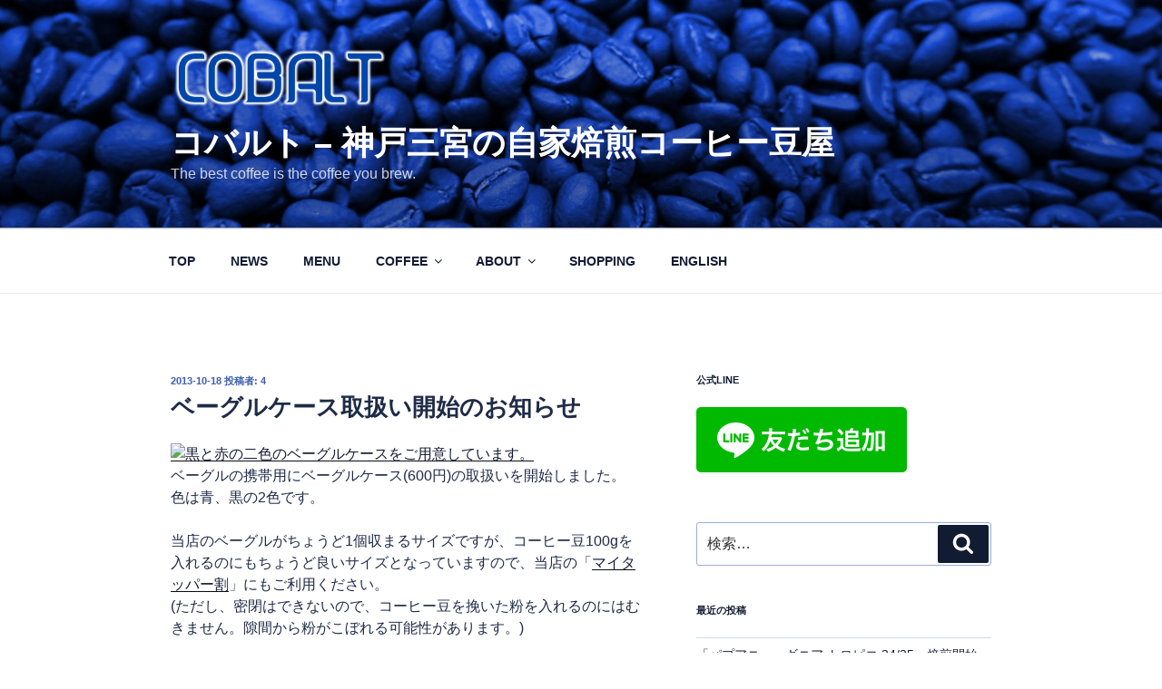

--- FILE ---
content_type: text/html; charset=utf-8
request_url: https://www.google.com/recaptcha/api2/aframe
body_size: 268
content:
<!DOCTYPE HTML><html><head><meta http-equiv="content-type" content="text/html; charset=UTF-8"></head><body><script nonce="xagKESiZgC-WkJA-9PEupQ">/** Anti-fraud and anti-abuse applications only. See google.com/recaptcha */ try{var clients={'sodar':'https://pagead2.googlesyndication.com/pagead/sodar?'};window.addEventListener("message",function(a){try{if(a.source===window.parent){var b=JSON.parse(a.data);var c=clients[b['id']];if(c){var d=document.createElement('img');d.src=c+b['params']+'&rc='+(localStorage.getItem("rc::a")?sessionStorage.getItem("rc::b"):"");window.document.body.appendChild(d);sessionStorage.setItem("rc::e",parseInt(sessionStorage.getItem("rc::e")||0)+1);localStorage.setItem("rc::h",'1769266274618');}}}catch(b){}});window.parent.postMessage("_grecaptcha_ready", "*");}catch(b){}</script></body></html>